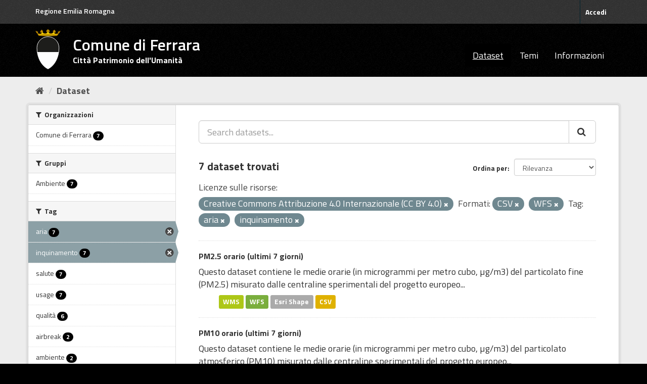

--- FILE ---
content_type: text/html; charset=utf-8
request_url: https://dati.comune.fe.it/dataset?res_format=CSV&tags=aria&resource_license_it=Creative+Commons+Attribuzione+4.0+Internazionale+%28CC+BY+4.0%29&tags=inquinamento&res_format=WFS
body_size: 5232
content:
<!DOCTYPE html>
<!--[if IE 9]> <html lang="it" class="ie9"> <![endif]-->
<!--[if gt IE 8]><!--> <html lang="it"> <!--<![endif]-->
  <head>
    <link rel="stylesheet" type="text/css" href="/fanstatic/vendor/:version:2022-01-25T09:11:28.14/select2/select2.min.css" />
<link rel="stylesheet" type="text/css" href="/fanstatic/css/:version:2022-01-25T09:11:28.11/main.min.css" />
<link rel="stylesheet" type="text/css" href="/fanstatic/vendor/:version:2022-01-25T09:11:28.14/font-awesome/css/font-awesome.min.css" />
<link rel="stylesheet" type="text/css" href="/fanstatic/ckanext-geoview/:version:2025-02-27T11:33:14/css/geo-resource-styles.css" />
<link rel="stylesheet" type="text/css" href="/fanstatic/ckanext-harvest/:version:2022-01-27T12:37:44.18/styles/harvest.css" />

    <meta charset="utf-8" />
      <meta name="generator" content="ckan 2.8.9" />
      <meta name="viewport" content="width=device-width, initial-scale=1.0">
    <title>Dataset - Comune di Ferrara</title>

    
    
    <link rel="shortcut icon" href="/base/images/stemma-comune.svg" />
    
    
        <link rel="alternate" type="text/n3" href="https://dati.comune.fe.it/catalog.n3"/>
        <link rel="alternate" type="text/ttl" href="https://dati.comune.fe.it/catalog.ttl"/>
        <link rel="alternate" type="application/rdf+xml" href="https://dati.comune.fe.it/catalog.xml"/>
        <link rel="alternate" type="application/ld+json" href="https://dati.comune.fe.it/catalog.jsonld"/>
    

    
   
    
      
    
    

   <link rel="stylesheet" href="/css/multilang.css" type="text/css">


    
    



    
      
      
    
  
    
  <link rel="stylesheet" href="/fe_theme_v2.css" />

  </head>

  
  <body data-site-root="https://dati.comune.fe.it/" data-locale-root="https://dati.comune.fe.it/" >

    
    <div class="sr-only sr-only-focusable"><a href="#content">Salta al contenuto</a></div>
  

  
     
<header class="account-masthead">
  <div class="container">
  <div class="header_fe">
	<a href="https://www.regione.emilia-romagna.it/" target="_blank" rel="noopener noreferrer">Regione Emilia Romagna</a>
   </div>
     
    <nav class="account not-authed">
      <ul class="list-unstyled">
        
        <li><a href="/user/login">Accedi</a></li>
        
      </ul>
    </nav>
     
  </div>
</header>

<header class="navbar navbar-static-top masthead">
    
  <div class="container">
    <div class="navbar-right">
      <button data-target="#main-navigation-toggle" data-toggle="collapse" class="navbar-toggle collapsed big_menu" type="button">
        <span class="fa fa-bars"></span>
      </button>
    </div>
    
    <hgroup class="header-image navbar-left">

     
    <div class="navbar-left">
        <a class="logo" href="/">
	    <img align="left" src="/base/images/stemma-comune.svg" alt="Comune di Ferrara" title="Comune di Ferrara" />
	    <h2>Comune di Ferrara</h2>
	    <h3>Citt&#224; Patrimonio dell'Umanit&#224;</h3>
	</a>
    </div>
     
     
    </hgroup>

    <div class="collapse navbar-collapse" id="main-navigation-toggle">
      
      <nav class="section navigation">
        <ul class="nav nav-pills">
           <li class="active"><a href="/dataset">Dataset</a></li><li><a href="/group">Temi</a></li><li><a href="/about">Informazioni</a></li> 
        </ul>
      </nav>
       
    </div>
  </div>
</header>

  
    <div role="main">
      <div id="content" class="container">
        
          
            <div class="flash-messages">
              
                
              
            </div>
          

          
            <div class="toolbar">
              
                
                  <ol class="breadcrumb">
                    
<li class="home"><a href="/"><i class="fa fa-home"></i><span> Home</span></a></li>
                    
  <li class="active"><a class=" active" href="/dataset">Dataset</a></li>

                  </ol>
                
              
            </div>
          

          <div class="row wrapper">
            
            
            

            
              <aside class="secondary col-sm-3">
                
                
<div class="filters">
  <div>
    
      

  
  
    
      
      
        <section class="module module-narrow module-shallow">
          
            <h2 class="module-heading">
              <i class="fa fa-filter"></i>
              
              Organizzazioni
            </h2>
          
          
            
            
              <nav>
                <ul class="list-unstyled nav nav-simple nav-facet">
                  
                    
                    
                    
                    
                      <li class="nav-item">
                        <a href="/dataset?res_format=CSV&amp;resource_license_it=Creative+Commons+Attribuzione+4.0+Internazionale+%28CC+BY+4.0%29&amp;tags=aria&amp;res_format=WFS&amp;tags=inquinamento&amp;organization=comune-di-ferrara" title="">
                          <span class="item-label">Comune di Ferrara</span>
                          <span class="hidden separator"> - </span>
                          <span class="item-count badge">7</span>
                        </a>
                      </li>
                  
                </ul>
              </nav>

              <p class="module-footer">
                
                  
                
              </p>
            
            
          
        </section>
      
    
  

    
      

  
  
    
      
      
        <section class="module module-narrow module-shallow">
          
            <h2 class="module-heading">
              <i class="fa fa-filter"></i>
              
              Gruppi
            </h2>
          
          
            
            
              <nav>
                <ul class="list-unstyled nav nav-simple nav-facet">
                  
                    
                    
                    
                    
                      <li class="nav-item">
                        <a href="/dataset?res_format=CSV&amp;resource_license_it=Creative+Commons+Attribuzione+4.0+Internazionale+%28CC+BY+4.0%29&amp;groups=ambiente&amp;tags=aria&amp;res_format=WFS&amp;tags=inquinamento" title="">
                          <span class="item-label">Ambiente</span>
                          <span class="hidden separator"> - </span>
                          <span class="item-count badge">7</span>
                        </a>
                      </li>
                  
                </ul>
              </nav>

              <p class="module-footer">
                
                  
                
              </p>
            
            
          
        </section>
      
    
  

    
      

  
  
    
      
      
        <section class="module module-narrow module-shallow">
          
            <h2 class="module-heading">
              <i class="fa fa-filter"></i>
              
              Tag
            </h2>
          
          
            
            
              <nav>
                <ul class="list-unstyled nav nav-simple nav-facet">
                  
                    
                    
                    
                    
                      <li class="nav-item active">
                        <a href="/dataset?res_format=CSV&amp;resource_license_it=Creative+Commons+Attribuzione+4.0+Internazionale+%28CC+BY+4.0%29&amp;tags=inquinamento&amp;res_format=WFS" title="">
                          <span class="item-label">aria</span>
                          <span class="hidden separator"> - </span>
                          <span class="item-count badge">7</span>
                        </a>
                      </li>
                  
                    
                    
                    
                    
                      <li class="nav-item active">
                        <a href="/dataset?res_format=CSV&amp;tags=aria&amp;resource_license_it=Creative+Commons+Attribuzione+4.0+Internazionale+%28CC+BY+4.0%29&amp;res_format=WFS" title="">
                          <span class="item-label">inquinamento</span>
                          <span class="hidden separator"> - </span>
                          <span class="item-count badge">7</span>
                        </a>
                      </li>
                  
                    
                    
                    
                    
                      <li class="nav-item">
                        <a href="/dataset?res_format=CSV&amp;tags=salute&amp;resource_license_it=Creative+Commons+Attribuzione+4.0+Internazionale+%28CC+BY+4.0%29&amp;tags=aria&amp;res_format=WFS&amp;tags=inquinamento" title="">
                          <span class="item-label">salute</span>
                          <span class="hidden separator"> - </span>
                          <span class="item-count badge">7</span>
                        </a>
                      </li>
                  
                    
                    
                    
                    
                      <li class="nav-item">
                        <a href="/dataset?res_format=CSV&amp;resource_license_it=Creative+Commons+Attribuzione+4.0+Internazionale+%28CC+BY+4.0%29&amp;tags=aria&amp;res_format=WFS&amp;tags=usage&amp;tags=inquinamento" title="">
                          <span class="item-label">usage</span>
                          <span class="hidden separator"> - </span>
                          <span class="item-count badge">7</span>
                        </a>
                      </li>
                  
                    
                    
                    
                    
                      <li class="nav-item">
                        <a href="/dataset?res_format=CSV&amp;resource_license_it=Creative+Commons+Attribuzione+4.0+Internazionale+%28CC+BY+4.0%29&amp;tags=qualit%C3%A0&amp;tags=aria&amp;res_format=WFS&amp;tags=inquinamento" title="">
                          <span class="item-label">qualità</span>
                          <span class="hidden separator"> - </span>
                          <span class="item-count badge">6</span>
                        </a>
                      </li>
                  
                    
                    
                    
                    
                      <li class="nav-item">
                        <a href="/dataset?res_format=CSV&amp;resource_license_it=Creative+Commons+Attribuzione+4.0+Internazionale+%28CC+BY+4.0%29&amp;tags=aria&amp;res_format=WFS&amp;tags=inquinamento&amp;tags=airbreak" title="">
                          <span class="item-label">airbreak</span>
                          <span class="hidden separator"> - </span>
                          <span class="item-count badge">2</span>
                        </a>
                      </li>
                  
                    
                    
                    
                    
                      <li class="nav-item">
                        <a href="/dataset?res_format=CSV&amp;resource_license_it=Creative+Commons+Attribuzione+4.0+Internazionale+%28CC+BY+4.0%29&amp;tags=aria&amp;res_format=WFS&amp;tags=ambiente&amp;tags=inquinamento" title="">
                          <span class="item-label">ambiente</span>
                          <span class="hidden separator"> - </span>
                          <span class="item-count badge">2</span>
                        </a>
                      </li>
                  
                    
                    
                    
                    
                      <li class="nav-item">
                        <a href="/dataset?res_format=CSV&amp;resource_license_it=Creative+Commons+Attribuzione+4.0+Internazionale+%28CC+BY+4.0%29&amp;tags=aria&amp;res_format=WFS&amp;tags=inquinamento&amp;tags=indicatori+ambientali" title="">
                          <span class="item-label">indicatori ambientali</span>
                          <span class="hidden separator"> - </span>
                          <span class="item-count badge">2</span>
                        </a>
                      </li>
                  
                </ul>
              </nav>

              <p class="module-footer">
                
                  
                
              </p>
            
            
          
        </section>
      
    
  

    
      

  
  
    
      
      
        <section class="module module-narrow module-shallow">
          
            <h2 class="module-heading">
              <i class="fa fa-filter"></i>
              
              Formati
            </h2>
          
          
            
            
              <nav>
                <ul class="list-unstyled nav nav-simple nav-facet">
                  
                    
                    
                    
                    
                      <li class="nav-item active">
                        <a href="/dataset?tags=aria&amp;resource_license_it=Creative+Commons+Attribuzione+4.0+Internazionale+%28CC+BY+4.0%29&amp;tags=inquinamento&amp;res_format=WFS" title="">
                          <span class="item-label">CSV</span>
                          <span class="hidden separator"> - </span>
                          <span class="item-count badge">7</span>
                        </a>
                      </li>
                  
                    
                    
                    
                    
                      <li class="nav-item">
                        <a href="/dataset?res_format=CSV&amp;resource_license_it=Creative+Commons+Attribuzione+4.0+Internazionale+%28CC+BY+4.0%29&amp;res_format=SHP&amp;tags=aria&amp;res_format=WFS&amp;tags=inquinamento" title="">
                          <span class="item-label">SHP</span>
                          <span class="hidden separator"> - </span>
                          <span class="item-count badge">7</span>
                        </a>
                      </li>
                  
                    
                    
                    
                    
                      <li class="nav-item active">
                        <a href="/dataset?res_format=CSV&amp;tags=aria&amp;resource_license_it=Creative+Commons+Attribuzione+4.0+Internazionale+%28CC+BY+4.0%29&amp;tags=inquinamento" title="">
                          <span class="item-label">WFS</span>
                          <span class="hidden separator"> - </span>
                          <span class="item-count badge">7</span>
                        </a>
                      </li>
                  
                    
                    
                    
                    
                      <li class="nav-item">
                        <a href="/dataset?res_format=CSV&amp;resource_license_it=Creative+Commons+Attribuzione+4.0+Internazionale+%28CC+BY+4.0%29&amp;tags=aria&amp;res_format=WFS&amp;tags=inquinamento&amp;res_format=WMS" title="">
                          <span class="item-label">WMS</span>
                          <span class="hidden separator"> - </span>
                          <span class="item-count badge">7</span>
                        </a>
                      </li>
                  
                </ul>
              </nav>

              <p class="module-footer">
                
                  
                
              </p>
            
            
          
        </section>
      
    
  

    
      

  
  
    
      
      
        <section class="module module-narrow module-shallow">
          
            <h2 class="module-heading">
              <i class="fa fa-filter"></i>
              
              Licenze sulle risorse
            </h2>
          
          
            
            
              <nav>
                <ul class="list-unstyled nav nav-simple nav-facet">
                  
                    
                    
                    
                    
                      <li class="nav-item active">
                        <a href="/dataset?res_format=CSV&amp;tags=aria&amp;tags=inquinamento&amp;res_format=WFS" title="Creative Commons Attribuzione 4.0 Internazionale (CC BY 4.0)">
                          <span class="item-label">Creative Commons At...</span>
                          <span class="hidden separator"> - </span>
                          <span class="item-count badge">7</span>
                        </a>
                      </li>
                  
                </ul>
              </nav>

              <p class="module-footer">
                
                  
                
              </p>
            
            
          
        </section>
      
    
  

    
      

  
  
    
      
      
        <section class="module module-narrow module-shallow">
          
            <h2 class="module-heading">
              <i class="fa fa-filter"></i>
              
              Sottotemi
            </h2>
          
          
            
            
              <p class="module-content empty">Non ci sono Sottotemi che corrispondono a questa ricerca</p>
            
            
          
        </section>
      
    
  

    
  </div>
  <a class="close no-text hide-filters"><i class="fa fa-times-circle"></i><span class="text">close</span></a>
</div>

              </aside>
            

            
              <div class="primary col-sm-9 col-xs-12">
                
                
  <section class="module">
    <div class="module-content">
      
        
      
      
        
        
        







<form id="dataset-search-form" class="search-form" method="get" data-module="select-switch">

  
    <div class="input-group search-input-group">
      <input aria-label="Search datasets..." id="field-giant-search" type="text" class="form-control input-lg" name="q" value="" autocomplete="off" placeholder="Search datasets...">
      
      <span class="input-group-btn">
        <button class="btn btn-default btn-lg" type="submit" value="search">
          <i class="fa fa-search"></i>
        </button>
      </span>
      
    </div>
  

  
    <span>
  
  

  
  
  
  <input type="hidden" name="res_format" value="CSV" />
  
  
  
  
  
  <input type="hidden" name="tags" value="aria" />
  
  
  
  
  
  <input type="hidden" name="resource_license_it" value="Creative Commons Attribuzione 4.0 Internazionale (CC BY 4.0)" />
  
  
  
  
  
  <input type="hidden" name="tags" value="inquinamento" />
  
  
  
  
  
  <input type="hidden" name="res_format" value="WFS" />
  
  
  
  </span>
  

  
    
      <div class="form-select form-group control-order-by">
        <label for="field-order-by">Ordina per</label>
        <select id="field-order-by" name="sort" class="form-control">
          
            
              <option value="score desc, metadata_modified desc" selected="selected">Rilevanza</option>
            
          
            
              <option value="title_string asc">Nome Crescente</option>
            
          
            
              <option value="title_string desc">Nome Decrescente</option>
            
          
            
              <option value="metadata_modified desc">Ultima modifica</option>
            
          
            
          
        </select>
        
        <button class="btn btn-default js-hide" type="submit">Vai</button>
        
      </div>
    
  

  
    
      <h2>

  
  
  
  

7 dataset trovati</h2>
    
  

  
    
      <p class="filter-list">
        
          
          <span class="facet">Licenze sulle risorse:</span>
          
            <span class="filtered pill">Creative Commons Attribuzione 4.0 Internazionale (CC BY 4.0)
              <a href="dataset?res_format=CSV&amp;tags=aria&amp;tags=inquinamento&amp;res_format=WFS" class="remove" title="Elimina"><i class="fa fa-times"></i></a>
            </span>
          
        
          
          <span class="facet">Formati:</span>
          
            <span class="filtered pill">CSV
              <a href="dataset?tags=aria&amp;resource_license_it=Creative+Commons+Attribuzione+4.0+Internazionale+%28CC+BY+4.0%29&amp;tags=inquinamento&amp;res_format=WFS" class="remove" title="Elimina"><i class="fa fa-times"></i></a>
            </span>
          
            <span class="filtered pill">WFS
              <a href="dataset?res_format=CSV&amp;tags=aria&amp;resource_license_it=Creative+Commons+Attribuzione+4.0+Internazionale+%28CC+BY+4.0%29&amp;tags=inquinamento" class="remove" title="Elimina"><i class="fa fa-times"></i></a>
            </span>
          
        
          
          <span class="facet">Tag:</span>
          
            <span class="filtered pill">aria
              <a href="dataset?res_format=CSV&amp;resource_license_it=Creative+Commons+Attribuzione+4.0+Internazionale+%28CC+BY+4.0%29&amp;tags=inquinamento&amp;res_format=WFS" class="remove" title="Elimina"><i class="fa fa-times"></i></a>
            </span>
          
            <span class="filtered pill">inquinamento
              <a href="dataset?res_format=CSV&amp;tags=aria&amp;resource_license_it=Creative+Commons+Attribuzione+4.0+Internazionale+%28CC+BY+4.0%29&amp;res_format=WFS" class="remove" title="Elimina"><i class="fa fa-times"></i></a>
            </span>
          
        
      </p>
      <a class="show-filters btn btn-default">Risultato del Filtro</a>
    
  

</form>




      
      
        

  
    <ul class="dataset-list list-unstyled">
    	
	      
	        






  <li class="dataset-item">
    
      <div class="dataset-content">
        
          <h3 class="dataset-heading">
            
              
            
            
              <a href="/dataset/aria-pm25-168h">PM2.5 orario (ultimi 7 giorni)</a>
            
            
              
              
            
          </h3>
        
        
          
        
        
          
            <div>Questo dataset contiene le medie orarie (in microgrammi per metro cubo, µg/m3) del particolato fine (PM2.5) misurato dalle centraline sperimentali del progetto europeo...</div>
          
        
      </div>
      
  
    
      <ul class="dataset-resources unstyled">
        
          
          
            
              
                <li>
                  <a href="/dataset/aria-pm25-168h" class="label" data-format="wms">WMS</a>
                </li>
              
            
              
                <li>
                  <a href="/dataset/aria-pm25-168h" class="label" data-format="wfs">WFS</a>
                </li>
              
            
              
                <li>
                  <a href="/dataset/aria-pm25-168h" class="label" data-format="esri shape">Esri Shape</a>
                </li>
              
            
              
                <li>
                  <a href="/dataset/aria-pm25-168h" class="label" data-format="csv">CSV</a>
                </li>
              
            
          
        
      </ul>
    
  

    
  </li>

	      
	        






  <li class="dataset-item">
    
      <div class="dataset-content">
        
          <h3 class="dataset-heading">
            
              
            
            
              <a href="/dataset/aria-pm10-168h">PM10 orario (ultimi 7 giorni)</a>
            
            
              
              
            
          </h3>
        
        
          
        
        
          
            <div>Questo dataset contiene le medie orarie (in microgrammi per metro cubo, µg/m3) del particolato atmosferico (PM10) misurato dalle centraline sperimentali del progetto europeo...</div>
          
        
      </div>
      
  
    
      <ul class="dataset-resources unstyled">
        
          
          
            
              
                <li>
                  <a href="/dataset/aria-pm10-168h" class="label" data-format="wms">WMS</a>
                </li>
              
            
              
                <li>
                  <a href="/dataset/aria-pm10-168h" class="label" data-format="wfs">WFS</a>
                </li>
              
            
              
                <li>
                  <a href="/dataset/aria-pm10-168h" class="label" data-format="esri shape">Esri Shape</a>
                </li>
              
            
              
                <li>
                  <a href="/dataset/aria-pm10-168h" class="label" data-format="csv">CSV</a>
                </li>
              
            
          
        
      </ul>
    
  

    
  </li>

	      
	        






  <li class="dataset-item">
    
      <div class="dataset-content">
        
          <h3 class="dataset-heading">
            
              
            
            
              <a href="/dataset/aria-o3-168h">O3 orario (ultimi 7 giorni)</a>
            
            
              
              
            
          </h3>
        
        
          
        
        
          
            <div>Questo dataset contiene le medie orarie (in microgrammi per metro cubo, µg/m3) dell’ozono (O3) misurato dalle centraline sperimentali del progetto europeo AIR-BREAK. Si tratta...</div>
          
        
      </div>
      
  
    
      <ul class="dataset-resources unstyled">
        
          
          
            
              
                <li>
                  <a href="/dataset/aria-o3-168h" class="label" data-format="wms">WMS</a>
                </li>
              
            
              
                <li>
                  <a href="/dataset/aria-o3-168h" class="label" data-format="wfs">WFS</a>
                </li>
              
            
              
                <li>
                  <a href="/dataset/aria-o3-168h" class="label" data-format="esri shape">Esri Shape</a>
                </li>
              
            
              
                <li>
                  <a href="/dataset/aria-o3-168h" class="label" data-format="csv">CSV</a>
                </li>
              
            
          
        
      </ul>
    
  

    
  </li>

	      
	        






  <li class="dataset-item">
    
      <div class="dataset-content">
        
          <h3 class="dataset-heading">
            
              
            
            
              <a href="/dataset/aria-no2-168h">NO2 orario (ultimi 7 giorni)</a>
            
            
              
              
            
          </h3>
        
        
          
        
        
          
            <div>Questo dataset contiene le medie orarie (in microgrammi per metro cubo, µg/m3) del biossido di azoto (NO2) misurato dalle centraline sperimentali del progetto europeo AIR-BREAK....</div>
          
        
      </div>
      
  
    
      <ul class="dataset-resources unstyled">
        
          
          
            
              
                <li>
                  <a href="/dataset/aria-no2-168h" class="label" data-format="wms">WMS</a>
                </li>
              
            
              
                <li>
                  <a href="/dataset/aria-no2-168h" class="label" data-format="wfs">WFS</a>
                </li>
              
            
              
                <li>
                  <a href="/dataset/aria-no2-168h" class="label" data-format="esri shape">Esri Shape</a>
                </li>
              
            
              
                <li>
                  <a href="/dataset/aria-no2-168h" class="label" data-format="csv">CSV</a>
                </li>
              
            
          
        
      </ul>
    
  

    
  </li>

	      
	        






  <li class="dataset-item">
    
      <div class="dataset-content">
        
          <h3 class="dataset-heading">
            
              
            
            
              <a href="/dataset/aria-co-168h">CO orario (ultimi 7 giorni)</a>
            
            
              
              
            
          </h3>
        
        
          
        
        
          
            <div>Questo dataset contiene le medie orarie (in milligrammi per metro cubo, mg/m3) del monossido di carbonio (CO) misurato dalle centraline sperimentali del progetto europeo...</div>
          
        
      </div>
      
  
    
      <ul class="dataset-resources unstyled">
        
          
          
            
              
                <li>
                  <a href="/dataset/aria-co-168h" class="label" data-format="wms">WMS</a>
                </li>
              
            
              
                <li>
                  <a href="/dataset/aria-co-168h" class="label" data-format="wfs">WFS</a>
                </li>
              
            
              
                <li>
                  <a href="/dataset/aria-co-168h" class="label" data-format="esri shape">Esri Shape</a>
                </li>
              
            
              
                <li>
                  <a href="/dataset/aria-co-168h" class="label" data-format="csv">CSV</a>
                </li>
              
            
          
        
      </ul>
    
  

    
  </li>

	      
	        






  <li class="dataset-item">
    
      <div class="dataset-content">
        
          <h3 class="dataset-heading">
            
              
            
            
              <a href="/dataset/abi-ferrara-last">Air Break Index medio (ultima ora)</a>
            
            
              
              
            
          </h3>
        
        
          
        
        
          
            <div>Air Break Index è un indice sintetico di qualità aria riferito all’area urbana di Ferrara e calcolato dai valori delle centraline sperimentali del progetto europeo AIR-BREAK. Si...</div>
          
        
      </div>
      
  
    
      <ul class="dataset-resources unstyled">
        
          
          
            
              
                <li>
                  <a href="/dataset/abi-ferrara-last" class="label" data-format="wms">WMS</a>
                </li>
              
            
              
                <li>
                  <a href="/dataset/abi-ferrara-last" class="label" data-format="wfs">WFS</a>
                </li>
              
            
              
                <li>
                  <a href="/dataset/abi-ferrara-last" class="label" data-format="esri shape">Esri Shape</a>
                </li>
              
            
              
                <li>
                  <a href="/dataset/abi-ferrara-last" class="label" data-format="csv">CSV</a>
                </li>
              
            
          
        
      </ul>
    
  

    
  </li>

	      
	        






  <li class="dataset-item">
    
      <div class="dataset-content">
        
          <h3 class="dataset-heading">
            
              
            
            
              <a href="/dataset/abi-station-24h">Air Break Index centraline (ultime 24 ore)</a>
            
            
              
              
            
          </h3>
        
        
          
        
        
          
            <div>Air Break Index è un indice sintetico di qualità aria riferito alle singole centraline sperimentali del progetto europeo AIR-BREAK. Si tratta di centraline non certificate (i...</div>
          
        
      </div>
      
  
    
      <ul class="dataset-resources unstyled">
        
          
          
            
              
                <li>
                  <a href="/dataset/abi-station-24h" class="label" data-format="wms">WMS</a>
                </li>
              
            
              
                <li>
                  <a href="/dataset/abi-station-24h" class="label" data-format="wfs">WFS</a>
                </li>
              
            
              
                <li>
                  <a href="/dataset/abi-station-24h" class="label" data-format="esri shape">Esri Shape</a>
                </li>
              
            
              
                <li>
                  <a href="/dataset/abi-station-24h" class="label" data-format="csv">CSV</a>
                </li>
              
            
          
        
      </ul>
    
  

    
  </li>

	      
	    
    </ul>
  

      
    </div>

    
      
    
  </section>

  
  <section class="module">
    <div class="module-content">
      
      <small>
        
        
        
          E' possibile inoltre accedere al registro usando le <a href="/api/3">API</a> (vedi <a href="http://docs.ckan.org/en/2.8/api/">Documentazione API</a>). 
      </small>
      
    </div>
  </section>
  

              </div>
            
          </div>
        
      </div>
    </div>
  
    <footer class="site-footer">
  <div class="container">
    
    <div class="row">
      <div class="col-md-4 footer-links">
        
            <ul class="list-unstyled">
            
	      <li><strong>CONTATTI</strong></li>
               <li>Piazza del Municipio, 2 - 44121 Ferrara</li>
	      <li>Centralino: +39 0532 419111</li>
	      <li>Fax: +39 0532 419389</li>
               <li>Codice fiscale: 00297110389</li>	      
            
          </ul>
        
      </div>

      <div class="col-md-4 footer-links">
          <ul class="list-unstyled">
	      <li><strong>URP</strong></li>
                <li><a class="link_urp" href="https://servizi.comune.fe.it/1608/urp-ufficio-relazioni-con-il-pubblico" title="Ufficio Relazioni con il Pubblico">Ufficio Relazioni con il Pubblico</a></li>
	      <li><a class="mail" href="mailto:urp@comune.fe.it" title="Invia una mail a urp@comune.fe.it">urp@comune.fe.it</a></li>
	      <li><strong>PEC - POSTA ELETTRONICA CERTIFICATA</strong></li>
               <li><a class="mail" href="mailto:comune.ferrara@cert.comune.fe.it" title="Invia una mail a comune.ferrara@cert.comune.fe.it">comune.ferrara@cert.comune.fe.it</a></li>	                
          </ul>
      </div>


      <div class="col-md-4 attribution">
        
          <p><strong>Powered by</strong> <a class="hide-text ckan-footer-logo" href="http://ckan.org">CKAN</a>
	and implemented by <strong><a target="_blank" href="https://www.deda.group/public-services">Deda Next</a></strong> with DCAT-AP_IT plugin by <strong><a target="_blank"
href="http://www.geo-solutions.it/">GeoSolutions</a></strong></p>
</br>
        
        
	
          
<form class="form-inline form-select lang-select" action="/util/redirect" data-module="select-switch" method="POST">
  <label for="field-lang-select">Linguaggio</label>
  <select id="field-lang-select" name="url" data-module="autocomplete" data-module-dropdown-class="lang-dropdown" data-module-container-class="lang-container">
    
      <option value="/it/dataset?res_format=CSV&amp;tags=aria&amp;resource_license_it=Creative+Commons+Attribuzione+4.0+Internazionale+%28CC+BY+4.0%29&amp;tags=inquinamento&amp;res_format=WFS" selected="selected">
        italiano
      </option>
    
      <option value="/fr/dataset?res_format=CSV&amp;tags=aria&amp;resource_license_it=Creative+Commons+Attribuzione+4.0+Internazionale+%28CC+BY+4.0%29&amp;tags=inquinamento&amp;res_format=WFS" >
        français
      </option>
    
      <option value="/en/dataset?res_format=CSV&amp;tags=aria&amp;resource_license_it=Creative+Commons+Attribuzione+4.0+Internazionale+%28CC+BY+4.0%29&amp;tags=inquinamento&amp;res_format=WFS" >
        English
      </option>
    
      <option value="/es/dataset?res_format=CSV&amp;tags=aria&amp;resource_license_it=Creative+Commons+Attribuzione+4.0+Internazionale+%28CC+BY+4.0%29&amp;tags=inquinamento&amp;res_format=WFS" >
        español
      </option>
    
      <option value="/de/dataset?res_format=CSV&amp;tags=aria&amp;resource_license_it=Creative+Commons+Attribuzione+4.0+Internazionale+%28CC+BY+4.0%29&amp;tags=inquinamento&amp;res_format=WFS" >
        Deutsch
      </option>
    
  </select>
  <button class="btn btn-default js-hide" type="submit">Vai</button>
</form>
</br>
        
      </div>
    </div>
    
  </div>

</footer>
<footer class="site-footer_privacy">

<div class="container">
    <div class="row">
	<div class="col-md-4 footer-links">
	    <ul class="list-unstyled">
	        <li><a href="https://www.comune.fe.it/privacy-policy" class="link_urp" target="_blank" aria-label="Privacy" title="Privacy-Cookies">Privacy policy</a></li>
    	    </ul>
	</div>
<div class="col-md-4 footer-links">
	    	</div>

<div class="col-md-4 footer-links">
	   	</div>

    </div>
</div>

  
    
  

</footer>
  
    
    
    
  
    

      
  <script>document.getElementsByTagName('html')[0].className += ' js';</script>
<script type="text/javascript" src="/fanstatic/vendor/:version:2022-01-25T09:11:28.14/jquery.min.js"></script>
<script type="text/javascript" src="/fanstatic/vendor/:version:2022-01-25T09:11:28.14/:bundle:bootstrap/js/bootstrap.min.js;jed.min.js;moment-with-locales.min.js;select2/select2.min.js;qs.js"></script>
<script type="text/javascript" src="/fanstatic/base/:version:2022-01-25T09:11:28.12/:bundle:plugins/jquery.inherit.min.js;plugins/jquery.proxy-all.min.js;plugins/jquery.url-helpers.min.js;plugins/jquery.date-helpers.min.js;plugins/jquery.slug.min.js;plugins/jquery.slug-preview.min.js;plugins/jquery.truncator.min.js;plugins/jquery.masonry.min.js;plugins/jquery.form-warning.min.js;plugins/jquery.images-loaded.min.js;sandbox.min.js;module.min.js;pubsub.min.js;client.min.js;notify.min.js;i18n.min.js;main.min.js;modules/select-switch.min.js;modules/slug-preview.min.js;modules/basic-form.min.js;modules/confirm-action.min.js;modules/api-info.min.js;modules/autocomplete.min.js;modules/custom-fields.min.js;modules/data-viewer.min.js;modules/table-selectable-rows.min.js;modules/resource-form.min.js;modules/resource-upload-field.min.js;modules/resource-reorder.min.js;modules/resource-view-reorder.min.js;modules/follow.min.js;modules/activity-stream.min.js;modules/dashboard.min.js;modules/resource-view-embed.min.js;view-filters.min.js;modules/resource-view-filters-form.min.js;modules/resource-view-filters.min.js;modules/table-toggle-more.min.js;modules/dataset-visibility.min.js;modules/media-grid.min.js;modules/image-upload.min.js;modules/followers-counter.min.js"></script></body>
</html>